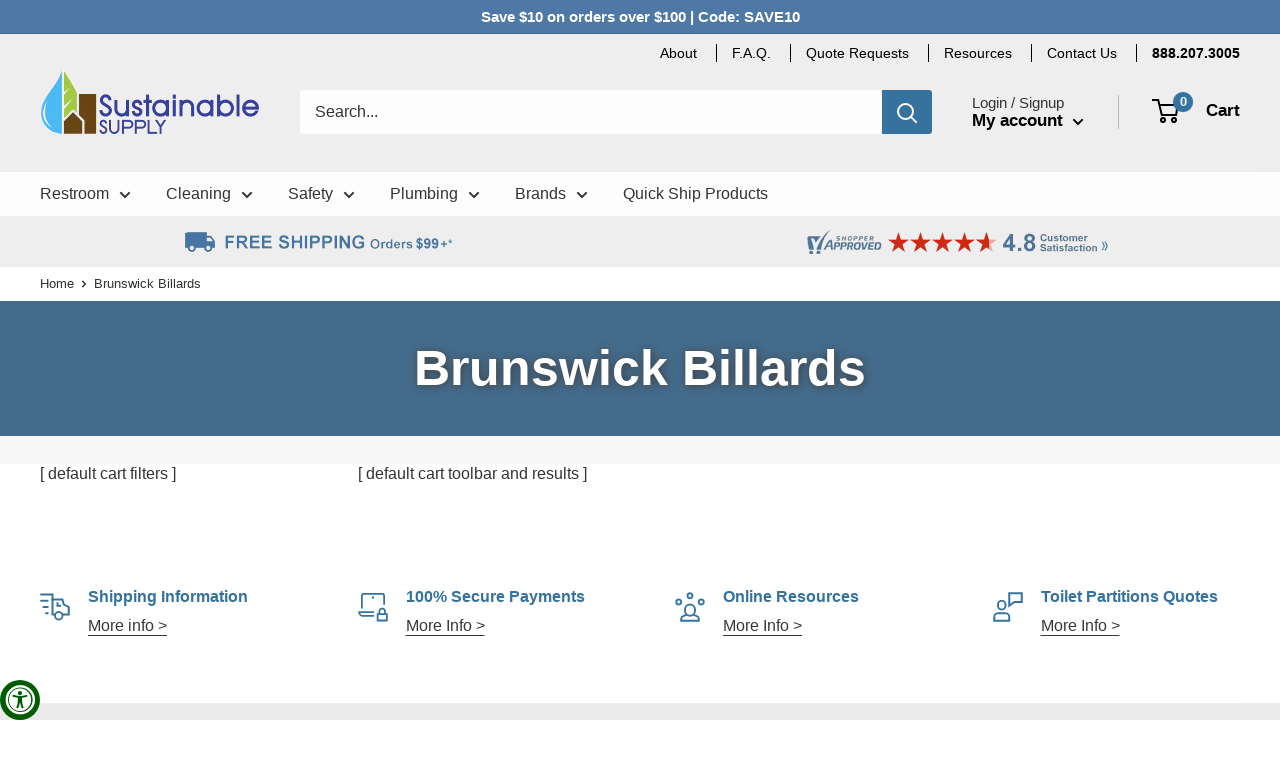

--- FILE ---
content_type: text/html; charset=utf-8
request_url: https://www.sustainablesupply.com/apps/reviews/collections?url=https:/www.sustainablesupply.com/collections/brunswick-billards
body_size: -251
content:
 [ { "@context": "http://schema.org", "@type": "OfferCatalog", "mainEntityOfPage": { "@type": "WebPage", "@id": "https://www.sustainablesupply.com/collections/brunswick-billards#webpage_sp_schemaplus" }, "description": "", "name": "Brunswick Billards", "url": "https://www.sustainablesupply.com/collections/brunswick-billards",  "numberOfItems": "0" }     , { "@context": "http://schema.org", "@type": "BreadcrumbList", "name": "Sustainable Supply Breadcrumbs Schema by SchemaPlus", "itemListElement": [ { "@type": "ListItem", "position": 1, "item": { "@id": "https://www.sustainablesupply.com/collections", "name": "Collections" } }, { "@type": "ListItem", "position": 2, "item": { "@id": "https://www.sustainablesupply.com/collections/brunswick-billards#breadcrumb_sp_schemaplus", "name": "Brunswick Billards" } }   ] }   ]

--- FILE ---
content_type: text/css
request_url: https://www.sustainablesupply.com/cdn/shop/t/39/compiled_assets/styles.css?v=40039
body_size: -651
content:


/* CSS from section stylesheet tags */
.flex-contain {
	display:flex;
	flex-wrap:nowrap;
}

.flex-contain > div {
	width:200px;
}

--- FILE ---
content_type: application/javascript; charset=UTF-8
request_url: https://api.livechatinc.com/v3.6/customer/action/get_dynamic_configuration?x-region=us-south1&license_id=13326333&client_id=c5e4f61e1a6c3b1521b541bc5c5a2ac5&url=https%3A%2F%2Fwww.sustainablesupply.com%2Fcollections%2Fbrunswick-billards&channel_type=code&implementation_type=Shopify&jsonp=__nsogby8wlz
body_size: 228
content:
__nsogby8wlz({"organization_id":"0825173f-6f02-4dc5-8636-b2227312fc86","livechat_active":true,"livechat":{"group_id":2,"client_limit_exceeded":false,"domain_allowed":true,"config_version":"1687.0.2.2060.78.43.9.29.3.1.3.10.1","localization_version":"6bb83031e4f97736cbbada081b074fb6_82d0292148337be83bc500e0d6dc8455","language":"en"},"default_widget":"livechat"});

--- FILE ---
content_type: text/javascript
request_url: https://cdn.shopify.com/proxy/7b50a0745c7c721f738ce473653c0a88b6a56b2793204dd6bac600843a471f5a/bingshoppingtool-t2app-prod.trafficmanager.net/uet/tracking_script?shop=sustainablesupplyco.myshopify.com&sp-cache-control=cHVibGljLCBtYXgtYWdlPTkwMA
body_size: -437
content:
(function(w,d,t,r,u){var f,n,i;w[u]=w[u]||[],f=function(){var o={ti:"28484721"};o.q=w[u],w[u]=new UET(o),w[u].push("pageLoad")},n=d.createElement(t),n.src=r,n.async=1,n.onload=n.onreadystatechange=function(){var s=this.readyState;s&&s!=="loaded"&&s!=="complete"||(f(),n.onload=n.onreadystatechange=null)},i=d.getElementsByTagName(t)[0],i.parentNode.insertBefore(n,i)})(window,document,"script","//bat.bing.com/bat.js","uetq");if(typeof(window.Shopify.checkout)!="undefined"){window.uetq = window.uetq || []; window.uetq.push("event","",{"revenue_value":window.Shopify.checkout.subtotal_price,"currency":window.Shopify.checkout.currency});}